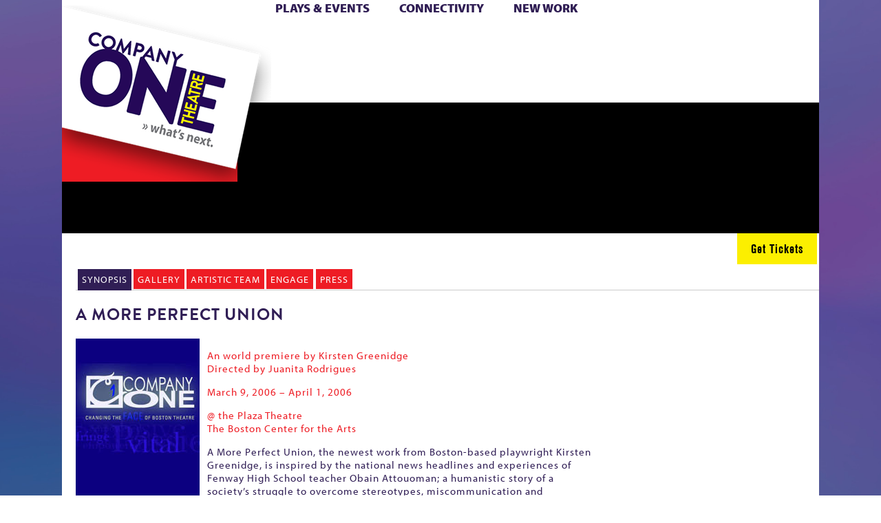

--- FILE ---
content_type: text/javascript
request_url: https://companyone.org/wp-content/plugins/tabs-shortcode/tab.min.js?ver=1.0
body_size: 430
content:
jQuery(document).ready(function($) {

	function alphanumeric(n) {
var regexNum = /\d/g;// Global check for numbers
//alert(n);

if( regexNum.test(n))
{
//document.form1.text1.focus();
//alert("has nums");
return true;
}
else
{
// alert("no nums");

return false;
}
	};

	$.each(tabs_shortcode, function(id, attr) {
		$("#" + id).tabs( attr );
	});
	if ( location.hash ) {

		$('a[href="'+location.hash+'"]').trigger('click');
				var hashvalue = location.hash;

			if(alphanumeric(hashvalue))
			{

				$("html, body").animate({ scrollTop: 0 }, "fast");
			}
			$('.site-content #content').css('height', '');
			$(".widget-area").css("height",'');
			var heightSomething = $('.site-content').outerHeight();
			var heightSomethingarticle = $('.site-content #content .page').outerHeight();
				if (heightSomethingarticle > heightSomething)
				{ heightSomething = heightSomethingarticle; }
				var stunfilter1 = $('.widget-area').outerHeight();


				if (heightSomething > stunfilter1 ) {
					heightSomethingsidebar = heightSomething + 100;
					heightSomethingcontent = heightSomething + 50;

					$('.site-content #content').css("height",heightSomething);
					$(".widget-area").css("height",'auto');

					$(".widget-area").css("height",heightSomethingsidebar);
					//$('.site-content #content').css("height", heightSomethingcontent);

				}
				else
				{
					heightSomethingsidebar = stunfilter1 + 50;
					heightSomethingcontent = stunfilter1 - 10;
					var hs =  heightSomething + "px";
					$('.site-content #content').css("height", 'auto');
					$(".widget-area").css("height",'auto');

					$(".widget-area").css("height",stunfilter1);
					//$('.site-content #content').css("height", heightSomethingcontent);
				}
	}
	//if ( window.location.hash ) {
	window.onhashchange = function() {

   // do something awesome her
   		$('.widget-area a[href="'+location.hash+'"]').click(function() {
			if(alphanumeric(hashvalue))
			{
			//	alert("hi");

				$("html, body").animate({ scrollTop: 0 }, "fast");
			}
		});

   		$('a[href="'+location.hash+'"]').trigger('click');


				$('.site-content #content').css('height', '');
			$(".widget-area").css("height",'');
			var heightSomething = $('.site-content #content').outerHeight();
			var heightSomethingarticle = $('.site-content #content .page').outerHeight();
				if (heightSomethingarticle > heightSomething)
				{ heightSomething = heightSomethingarticle; }
				var stunfilter1 = $('.widget-area').outerHeight();


				if (heightSomething > stunfilter1 ) {
					heightSomethingsidebar = heightSomething + 100;
					heightSomethingcontent = heightSomething + 50;

					$('.site-content #content').css("height", 'auto');
					$(".widget-area").css("height",'auto');

					$(".widget-area").css("height",heightSomethingsidebar);
				//	$('.site-content #content').css("height", heightSomethingcontent);

				}
				else
				{
					heightSomethingsidebar = stunfilter1 + 50;
					heightSomethingcontent = stunfilter1 - 10;
					var hs =  heightSomething + "px";
					$('.site-content #content').css("height", 'auto');
					$(".widget-area").css("height",'auto');

					$(".widget-area").css("height",stunfilter1);
				///	$('.site-content #content').css("height", heightSomethingcontent);
				}
};


	$('.tabs-shortcode-list li').click(function() {
		//alert("hi");
			$('.site-content #content').css('height', '');
			$(".widget-area").css("height",'');
			var heightSomething = $('.site-content #content').outerHeight();
			var heightSomethingarticle = $('.site-content #content .page').outerHeight();
				if (heightSomethingarticle > heightSomething)
				{ heightSomething = heightSomethingarticle; }
				var stunfilter1 = $('.widget-area').outerHeight();


				if (heightSomething > stunfilter1 ) {
					heightSomethingsidebar = heightSomething + 150;
					heightSomethingcontent = heightSomething + 150;

					$('.site-content #content').css("height", 'auto');
					$(".widget-area").css("height",'auto');

					$(".widget-area").css("height",heightSomethingsidebar);
					$('.site-content #content').css("height", heightSomethingcontent);

				}
				else
				{
					heightSomethingsidebar = stunfilter1 + 150;
					heightSomethingcontent = stunfilter1 - 150;
					var hs =  heightSomething + "px";
					$('.site-content #content').css("height", 'auto');
					$(".widget-area").css("height",'auto');

					$(".widget-area").css("height",stunfilter1);
					$('.site-content #content').css("height", heightSomethingcontent);
				}
	});
		//$('a[href="'+window.location.hash.+'"]').trigger('click');

//$('a[href="'+window.location.hash+'"]').trigger('click');

	//}
});
